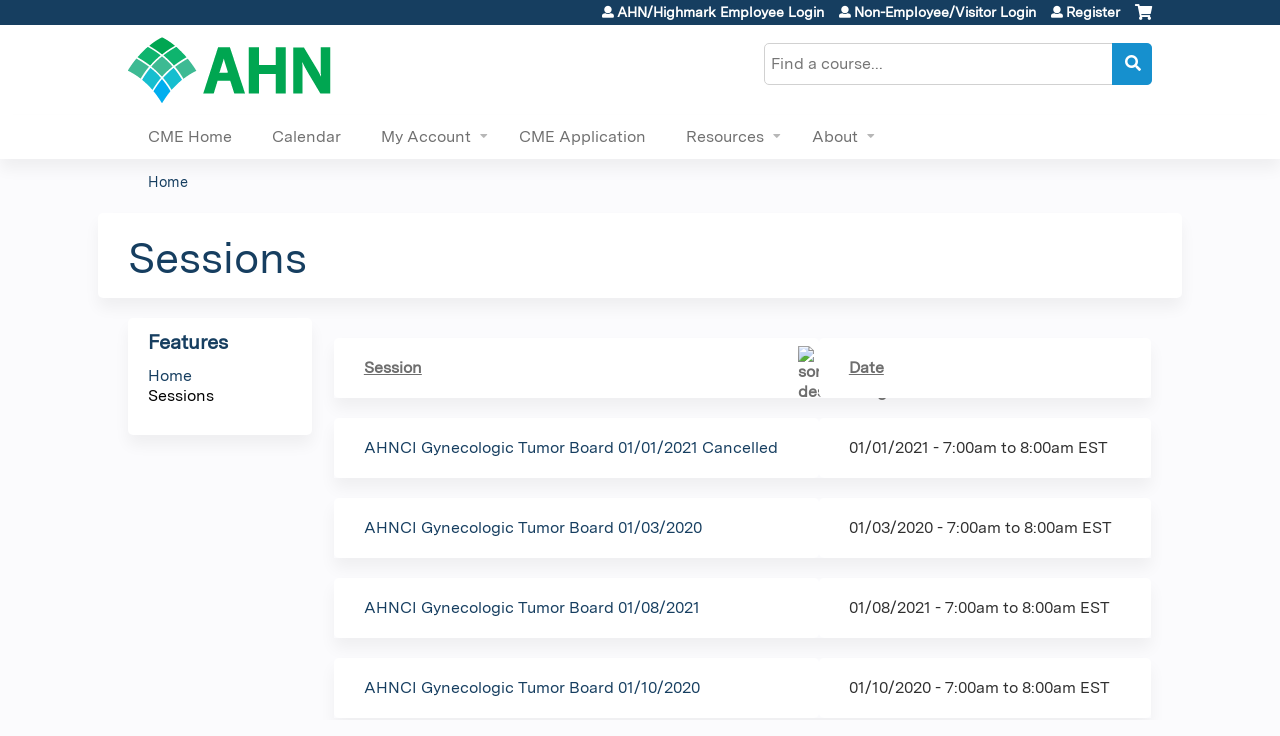

--- FILE ---
content_type: text/html; charset=utf-8
request_url: https://cme.ahn.org/gynecologic-tumor-board/series-events?order=title&sort=asc
body_size: 8823
content:
<!DOCTYPE html>
<!--[if IEMobile 7]><html class="iem7"  lang="en" dir="ltr"><![endif]-->
<!--[if lte IE 6]><html class="lt-ie10 lt-ie9 lt-ie8 lt-ie7"  lang="en" dir="ltr"><![endif]-->
<!--[if (IE 7)&(!IEMobile)]><html class="lt-ie10 lt-ie9 lt-ie8"  lang="en" dir="ltr"><![endif]-->
<!--[if IE 8]><html class="lt-ie10 lt-ie9"  lang="en" dir="ltr"><![endif]-->
<!--[if IE 9]><html class="lt-ie10"  lang="en" dir="ltr"><![endif]-->
<!--[if (gte IE 10)|(gt IEMobile 7)]><!--><html  lang="en" dir="ltr" prefix="content: http://purl.org/rss/1.0/modules/content/ dc: http://purl.org/dc/terms/ foaf: http://xmlns.com/foaf/0.1/ og: http://ogp.me/ns# rdfs: http://www.w3.org/2000/01/rdf-schema# sioc: http://rdfs.org/sioc/ns# sioct: http://rdfs.org/sioc/types# skos: http://www.w3.org/2004/02/skos/core# xsd: http://www.w3.org/2001/XMLSchema#"><!--<![endif]-->

<head>
  <!--[if IE]><![endif]-->
<link rel="dns-prefetch" href="//netdna.bootstrapcdn.com" />
<link rel="preconnect" href="//netdna.bootstrapcdn.com" />
<link rel="dns-prefetch" href="//kit.fontawesome.com" />
<link rel="preconnect" href="//kit.fontawesome.com" />
<meta charset="utf-8" />
<link rel="shortcut icon" href="https://cme.ahn.org/sites/all/themes/ce_next/favicon.ico" type="" />
<meta name="generator" content="Drupal 7 (https://www.drupal.org)" />
<link rel="canonical" href="https://cme.ahn.org/gynecologic-tumor-board/series-events" />
<link rel="shortlink" href="https://cme.ahn.org/series-events" />
  <title>Sessions | Allegheny General Hospital</title>

      <meta name="MobileOptimized" content="width">
    <meta name="HandheldFriendly" content="true">
    <meta name="viewport" content="width=device-width">
  
  <link type="text/css" rel="stylesheet" href="/sites/default/files/advagg_css/css__YZMmyCjxADNsxWJVyzxskiYBiPsGboww8DDJoAv1iVA__PqGVjSeXe3e-YM4xspxCavDlyydtEB28TRpZPTEwV5I__1pBwz_HTxEW3FT9rwrRX2NnPvBj92sC6BKEvLor1Rmo.css" media="all" />
<link type="text/css" rel="stylesheet" href="/sites/default/files/advagg_css/css__Bqg1SDmp9CAe6XEIkqmrkRsGk0iHTZHCcB95hCAlYnY__pvxzJdEyVw_5TVP2BBc6RFQHZTlmfsgpKtyMTJgxw8o__1pBwz_HTxEW3FT9rwrRX2NnPvBj92sC6BKEvLor1Rmo.css" media="screen" />
<link type="text/css" rel="stylesheet" href="/sites/default/files/advagg_css/css__UnCTeNsBteGDYvmLB2IoQmfyf2-hXrLG7Y7Rv64gV3c__JaAozOAy6s4O9uXP2RezJKLQuv6aCYjKAz8zYQ2QWOI__1pBwz_HTxEW3FT9rwrRX2NnPvBj92sC6BKEvLor1Rmo.css" media="all" />
<link type="text/css" rel="stylesheet" href="/sites/default/files/advagg_css/css__DJVWsB9CJVs_1IGdy-_cGuq4r6SVVaWbEnbS1U2p6y4__7g40UeM74r8hkrzDC6Hbb7RReIGNu-Jsb5XAbAPKIeA__1pBwz_HTxEW3FT9rwrRX2NnPvBj92sC6BKEvLor1Rmo.css" media="all" />
<link type="text/css" rel="stylesheet" href="//netdna.bootstrapcdn.com/font-awesome/4.0.3/css/font-awesome.min.css" media="all" />
<link type="text/css" rel="stylesheet" href="/sites/default/files/advagg_css/css__iyYZvbj-ODiMNMCv4CZzH21SfqnWH-hSSB3DPRnAfgU__9yLkFnOhRBJ8ghGTvtQ6Zhh4PyWv-u4PPOav-IOL-kM__1pBwz_HTxEW3FT9rwrRX2NnPvBj92sC6BKEvLor1Rmo.css" media="all" />
<link type="text/css" rel="stylesheet" href="/sites/default/files/advagg_css/css__VaP3bA1MegdWoeITjcugTUgnC3lB21zLsyqvzTGFEfg__vdFaDpU-CRaZm2rxNNfVQSu2pGrB0GDIuMtqSkYbNJc__1pBwz_HTxEW3FT9rwrRX2NnPvBj92sC6BKEvLor1Rmo.css" media="all" />
<link type="text/css" rel="stylesheet" href="/sites/default/files/advagg_css/css__DuLYUylDjxGy0e76t2itFhgUj9R9AeaiB5rFoM5Rc8c__uy-eSde8xPYWIYAFlTtXTOLavp_MT9JuX45TfVkSJyg__1pBwz_HTxEW3FT9rwrRX2NnPvBj92sC6BKEvLor1Rmo.css" media="print" />
<link type="text/css" rel="stylesheet" href="/sites/default/files/cpn/global.css?t97fyx" media="all" />
  <script src="/sites/default/files/advagg_js/js__AK-CL86gnIqwE9tzw-7GchyFRsasNF--XZ-i8xZPTig__rQaVI3heYo2BXUV133Ia4mgKj3R-xkDs52mhHfLT3rY__1pBwz_HTxEW3FT9rwrRX2NnPvBj92sC6BKEvLor1Rmo.js"></script>
<script>jQuery.migrateMute=true;jQuery.migrateTrace=false;</script>
<script src="/sites/default/files/advagg_js/js__-kvGcXFGWOaU7VpBvvU02ZjXrh74aVMBI8zWEAJByXE__7UycUSDIuB6lhk7Uq-4cbRUz0B4-w8Ee93Q1v03yjyQ__1pBwz_HTxEW3FT9rwrRX2NnPvBj92sC6BKEvLor1Rmo.js"></script>
<script src="/sites/default/files/advagg_js/js__GfRzbIO6VJ5UvXInirwKNGhuiSBoV7Q2-BarnwSB6xg__rFvI742fTngLQYYa0A-5OQY31VP84KnhbZvhJwCXE5w__1pBwz_HTxEW3FT9rwrRX2NnPvBj92sC6BKEvLor1Rmo.js"></script>
<script src="/sites/default/files/advagg_js/js___IOQj-Wx55GK140vLV8SnfJEZP900Q3r-omuG_T0fGU__QQ4oaFsINwZgtr53f12g-sxsfVlTg6ryP4Vffo9BIw4__1pBwz_HTxEW3FT9rwrRX2NnPvBj92sC6BKEvLor1Rmo.js"></script>
<script src="/sites/default/files/advagg_js/js__8i7rCzvPIv7WrSMFQ0afOOmIzZrhKHBA1dy2Oi6GeAY__GaPPpcJRKTiDh9RY5zH_jLMt5N7fyZ3wUAFIxIRsLm0__1pBwz_HTxEW3FT9rwrRX2NnPvBj92sC6BKEvLor1Rmo.js"></script>
<script src="https://kit.fontawesome.com/a38c5c05f8.js"></script>
<script src="/sites/default/files/advagg_js/js__bioOAIAtGKh54p1E5luQ96V2m6brdUxkvHA9TeksM00__u3DxI-y_lXuvF2tqhtdqHcrGw3t7pQfFlgxrVV02cXw__1pBwz_HTxEW3FT9rwrRX2NnPvBj92sC6BKEvLor1Rmo.js"></script>
<script src="/sites/default/files/advagg_js/js__Hb4P6zBByLaIBZA0hfMrut0a2b-f-vAlXzMXjYdGQPQ__JUwkRQTcSkg_MiZ0I9sxHxpLfPlxAgrvizBOIyOJwxQ__1pBwz_HTxEW3FT9rwrRX2NnPvBj92sC6BKEvLor1Rmo.js"></script>
<script>jQuery.extend(Drupal.settings,{"basePath":"\/","pathPrefix":"","setHasJsCookie":0,"ajaxPageState":{"theme":"ce_next","theme_token":"xYVA1AYwo3PjVw6zIxniSFEe9Sdz4ZSMNQrHOBNK-bk","css":{"modules\/system\/system.base.css":1,"modules\/system\/system.menus.css":1,"modules\/system\/system.messages.css":1,"modules\/system\/system.theme.css":1,"sites\/all\/modules\/contrib\/tipsy\/stylesheets\/tipsy.css":1,"modules\/book\/book.css":1,"sites\/all\/modules\/contrib\/calendar\/css\/calendar_multiday.css":1,"sites\/all\/modules\/custom\/calendar_plus\/css\/calendar_plus.css":1,"modules\/comment\/comment.css":1,"sites\/all\/modules\/contrib\/date\/date_repeat_field\/date_repeat_field.css":1,"sites\/all\/modules\/features\/ethosce_admin\/ethosce-admin.css":1,"sites\/all\/modules\/features\/ethosce_bi\/ethosce_bi.css":1,"sites\/all\/modules\/features\/ethosce_faculty_management\/ethosce_faculty_management.css":1,"sites\/all\/modules\/features\/ethosce_warpwire\/ethosce_warpwire.css":1,"modules\/field\/theme\/field.css":1,"modules\/node\/node.css":1,"modules\/poll\/poll.css":1,"sites\/all\/modules\/contrib\/quiz\/quiz.css":1,"sites\/all\/modules\/contrib\/relation_add\/relation_add.css":1,"sites\/all\/modules\/contrib\/relation_add\/modules\/relation_add_block\/relation_add_block.css":1,"modules\/search\/search.css":1,"sites\/all\/modules\/contrib\/ubercart\/uc_order\/uc_order.css":1,"sites\/all\/modules\/contrib\/ubercart\/uc_product\/uc_product.css":1,"sites\/all\/modules\/contrib\/ubercart\/uc_store\/uc_store.css":1,"modules\/user\/user.css":1,"sites\/all\/modules\/contrib\/workflow\/workflow_admin_ui\/workflow_admin_ui.css":1,"sites\/all\/modules\/contrib\/views\/css\/views.css":1,"sites\/all\/modules\/contrib\/media\/modules\/media_wysiwyg\/css\/media_wysiwyg.base.css":1,"sites\/all\/modules\/contrib\/ctools\/css\/ctools.css":1,"\/\/netdna.bootstrapcdn.com\/font-awesome\/4.0.3\/css\/font-awesome.min.css":1,"sites\/all\/modules\/contrib\/panels\/css\/panels.css":1,"sites\/all\/modules\/contrib\/pdm\/pdm.css":1,"sites\/all\/modules\/contrib\/views_tooltip\/views_tooltip.css":1,"sites\/all\/libraries\/footable\/footable.standalone.min.css":1,"sites\/all\/modules\/contrib\/footable\/css\/footable_standalone.css":1,"sites\/all\/modules\/contrib\/navbar_extras\/modules\/navbar_shiny\/css\/navbar_shiny.css":1,"sites\/all\/libraries\/mmenu\/main\/src\/css\/jquery.mmenu.all.css":1,"sites\/all\/libraries\/mmenu\/icomoon\/icomoon.css":1,"sites\/all\/modules\/contrib\/mmenu\/themes\/mm-basic\/styles\/mm-basic.css":1,"sites\/all\/themes\/ethosce_base\/system.menus.css":1,"sites\/all\/themes\/ethosce_base\/css\/normalize.css":1,"sites\/all\/themes\/ethosce_base\/css\/wireframes.css":1,"sites\/all\/themes\/ethosce_base\/css\/layouts\/responsive-sidebars.css":1,"sites\/all\/themes\/ethosce_base\/css\/page-backgrounds.css":1,"sites\/all\/themes\/ethosce_base\/css\/tabs.css":1,"sites\/all\/themes\/ethosce_base\/css\/pages.css":1,"sites\/all\/themes\/ethosce_base\/css\/blocks.css":1,"sites\/all\/themes\/ethosce_base\/css\/navigation.css":1,"sites\/all\/themes\/ethosce_base\/css\/views-styles.css":1,"sites\/all\/themes\/ethosce_base\/css\/nodes.css":1,"sites\/all\/themes\/ethosce_base\/css\/comments.css":1,"sites\/all\/themes\/ethosce_base\/css\/forms.css":1,"sites\/all\/themes\/ethosce_base\/css\/fields.css":1,"sites\/all\/themes\/ethosce_base\/css\/print.css":1,"sites\/all\/themes\/ce\/css\/ce.css":1,"sites\/all\/themes\/ce\/css\/ce-media-queries.css":1,"sites\/all\/themes\/ce_next\/css\/main.css":1,"sites\/all\/themes\/ce_next\/css\/colors.css":1,"sites\/all\/themes\/ce_next\/css\/media-queries.css":1,"sites\/all\/themes\/ce\/css\/ce-print.css":1,"cpn_global":1},"js":{"sites\/all\/modules\/contrib\/jquery_update\/replace\/jquery\/1.12\/jquery.min.js":1,"sites\/all\/modules\/contrib\/jquery_update\/replace\/jquery-migrate\/1\/jquery-migrate.min.js":1,"misc\/jquery-extend-3.4.0.js":1,"misc\/jquery-html-prefilter-3.5.0-backport.js":1,"misc\/jquery.once.js":1,"misc\/drupal.js":1,"sites\/all\/modules\/contrib\/tipsy\/javascripts\/jquery.tipsy.js":1,"sites\/all\/modules\/contrib\/tipsy\/javascripts\/tipsy.js":1,"sites\/all\/modules\/contrib\/jquery_update\/replace\/ui\/external\/jquery.cookie.js":1,"misc\/form-single-submit.js":1,"sites\/all\/modules\/custom\/calendar_plus\/js\/jquery.equalheights.js":1,"sites\/all\/modules\/features\/ethosce_admin\/ethosce-admin.js":1,"sites\/all\/modules\/features\/ethosce_bi\/ethosce_bi.js":1,"sites\/all\/modules\/features\/ethosce_faculty_management\/ethosce_faculty_management.js":1,"sites\/all\/modules\/features\/ethosce_site\/ethosce_site.js":1,"sites\/all\/modules\/features\/ethosce_slideshow\/js\/ethosce_slideshow.js":1,"sites\/all\/modules\/custom\/upload_progress\/js\/upload_progress.js":1,"sites\/all\/modules\/contrib\/pdm\/pdm.js":1,"sites\/all\/modules\/features\/ethosce_courses\/js\/vertical_steps.js":1,"sites\/all\/libraries\/footable\/footable.min.js":1,"sites\/all\/modules\/contrib\/footable\/footable.js":1,"https:\/\/kit.fontawesome.com\/a38c5c05f8.js":1,"sites\/all\/modules\/contrib\/mmenu\/js\/mmenu.js":1,"sites\/all\/libraries\/mmenu\/hammer\/hammer.js":1,"sites\/all\/libraries\/mmenu\/jquery.hammer\/jquery.hammer.js":1,"sites\/all\/libraries\/mmenu\/main\/src\/js\/jquery.mmenu.min.all.js":1,"sites\/all\/themes\/ce\/js\/ce.js":1}},"uid":0,"warpwire":{"warpwire_url":"https:\/\/578c69fd7706.warpwire.com\/","warpwire_module_path":"sites\/all\/modules\/custom\/warpwire","warpwire_share_default":1,"warpwire_title_default":1,"warpwire_autoplay_default":0,"warpwire_cc_load_policy_default":0,"warpwire_secure_portal_default":1},"tipsy":{"custom_selectors":[{"selector":".tipsy","options":{"fade":1,"gravity":"w","delayIn":0,"delayOut":0,"trigger":"hover","opacity":"0.8","offset":0,"html":0,"tooltip_content":{"source":"attribute","selector":"title"}}},{"selector":".views-tooltip","options":{"fade":1,"gravity":"autoNS","delayIn":0,"delayOut":0,"trigger":"hover","opacity":"0.8","offset":0,"html":1,"tooltip_content":{"source":"attribute","selector":"tooltip-content"}}}]},"footable":{"footable":{"expandAll":false,"expandFirst":false,"showHeader":true,"toggleColumn":"first","breakpoints":{"xs":480,"sm":680,"md":992,"lg":1200}}},"better_exposed_filters":{"views":{"group_event_series":{"displays":{"page_1":{"filters":[]}}}}},"mmenu":{"mmenu_left":{"enabled":"1","title":"Left menu","name":"mmenu_left","blocks":[{"module_delta":"ethosce_search|ethosce_search","menu_parameters":{"min_depth":"1"},"title":"\u003Cnone\u003E","collapsed":"0","wrap":"1","module":"ethosce_search","delta":"ethosce_search"},{"module_delta":"system|main-menu","menu_parameters":{"min_depth":"1"},"title":"\u003Cnone\u003E","collapsed":"0","wrap":"1","module":"system","delta":"main-menu"},{"module_delta":"local_tasks_blocks|menu_local_tasks","menu_parameters":{"min_depth":"1"},"title":"\u003Cnone\u003E","collapsed":"0","wrap":"1","module":"local_tasks_blocks","delta":"menu_local_tasks"}],"options":{"classes":"mm-basic","effects":[],"slidingSubmenus":true,"clickOpen":{"open":true,"selector":"#ethosce-mmenu-toggle"},"counters":{"add":true,"update":true},"dragOpen":{"open":true,"pageNode":"body","threshold":100,"maxStartPos":50},"footer":{"add":false,"content":"","title":"Copyright \u00a92017","update":true},"header":{"add":false,"content":"","title":"Site-Install","update":true},"labels":{"collapse":false},"offCanvas":{"enabled":true,"modal":false,"moveBackground":true,"position":"left","zposition":"front"},"searchfield":{"add":false,"addTo":"menu","search":false,"placeholder":"Search","noResults":"No results found.","showLinksOnly":true}},"configurations":{"clone":false,"preventTabbing":false,"panelNodetype":"div, ul, ol","transitionDuration":400,"classNames":{"label":"Label","panel":"Panel","selected":"Selected","buttonbars":{"buttonbar":"anchors"},"counters":{"counter":"Counter"},"fixedElements":{"fixedTop":"FixedTop","fixedBottom":"FixedBottom"},"footer":{"panelFooter":"Footer"},"header":{"panelHeader":"Header","panelNext":"Next","panelPrev":"Prev"},"labels":{"collapsed":"Collapsed"},"toggles":{"toggle":"Toggle","check":"Check"}},"dragOpen":{"width":{"perc":0.8,"min":140,"max":440},"height":{"perc":0.8,"min":140,"max":880}},"offCanvas":{"menuInjectMethod":"prepend","menuWrapperSelector":"body","pageNodetype":"div","pageSelector":"body \u003E div"}},"custom":[],"position":"left"}},"currentPath":"series-events","currentPathIsAdmin":false,"urlIsAjaxTrusted":{"\/search":true},"ogContext":{"groupType":"node","gid":"316"}});</script>
      <!--[if lt IE 9]>
    <script src="/sites/all/themes/zen/js/html5-respond.js"></script>
    <![endif]-->
  </head>
<body class="html not-front not-logged-in one-sidebar sidebar-first page-series-events og-context og-context-node og-context-node-316 section-series-events page-views title-length-small title-length-8 not-homepage  no-tabs no-course-sidebar no-search-sidebar no-uc-cart not-admin-theme user-non-sso" >
  <div id="wrapper">
    <div id="page-wrapper">
              <p id="skip-link">
          <a href="#main-content" class="element-invisible element-focusable">Jump to content</a>
        </p>
                  
<div id="header-wrapper">
  <header id="header">
    <div id="header-inner" class="clearfix">
              <a href="/" title="Home" rel="home" id="logo"><img src="https://cme.ahn.org/sites/default/files/AHN%20Logo%20RGB_0.png" alt="Home" /></a>
      
              <div id="name-and-slogan">
                      <h1 id="site-name">
              <a href="/" title="Home" rel="home"><span>Allegheny General Hospital</span></a>
            </h1>
          
                  </div><!-- /#name-and-slogan -->
            <div id="header-right">
          <div class="header__region region region-header">
    <div id="ethosce-user-links-wrapper" class="clearfix">
  <div id="ethosce-mmenu-toggle">Open menu</div>  <div id="uc-cart-link"><a href="/gynecologic-tumor-board/user/login?destination=series-events%3Forder%3Dtitle%26sort%3Dasc" class="no-items" data-count="0"><span>Cart</span></a></div>  <div id="block-system-user-menu" class="block block-system block-menu first odd" role="navigation">
    <div class="content">
      <ul class="menu"><li class="menu__item is-leaf first leaf"><a href="/gynecologic-tumor-board/saml_login?destination=/series-events" title="" class="menu__link">AHN/Highmark Employee Login</a></li>
<li class="menu__item is-leaf leaf"><a href="/gynecologic-tumor-board/user/visitor-login" title="" class="menu__link">Non-Employee/Visitor Login</a></li>
<li class="menu__item is-leaf last leaf"><a href="/gynecologic-tumor-board/user/login?destination=series-events%3Forder%3Dtitle%26sort%3Dasc" title="" class="menu__link">Register</a></li>
</ul>    </div>
  </div>
  </div>
<div id="block-ethosce-search-ethosce-search" class="block block-ethosce-search even">

    
  <div class="content">
    <form action="/search" method="post" id="ethosce-search-form" accept-charset="UTF-8"><div><div class="container-inline form-wrapper" id="edit-ethosce-search"><div class="form-item form-type-textfield form-item-text">
  <div class="field-label"><label  class="element-invisible" for="edit-text">Search</label> </div>
 <input placeholder="Find a course..." type="text" id="edit-text" name="text" value="" size="20" maxlength="128" class="form-text" />
</div>
<input type="submit" id="edit-submit" name="op" value="Search" class="form-submit" /></div><input type="hidden" name="form_build_id" value="form-VY8NIECUK3lJny6xnENb3UgH3cDYQznLsj9kz6a4IS8" />
<input type="hidden" name="form_id" value="ethosce_search_form" />
</div></form>  </div>
</div>
<div id="block-service-links-service-links-not-node" class="block block-service-links last odd">

    <h3 class="block__title block-title">Bookmark/Search this post</h3>
  
  <div class="content">
    <div class="service-links"><div class="item-list"><ul><li class="first"><a href="https://www.facebook.com/sharer.php?u=https%3A//cme.ahn.org/gynecologic-tumor-board/series-events&amp;t=Sessions" title="Share on Facebook" class="service-links-facebook" rel="nofollow" target="_blank"><img typeof="foaf:Image" src="https://cme.ahn.org/sites/all/themes/ce/css/images/facebook.png" alt="Facebook logo" /> Facebook</a></li>
<li><a href="https://x.com/intent/post?url=https%3A//cme.ahn.org/gynecologic-tumor-board/series-events&amp;text=Sessions" title="Share this on X" class="service-links-twitter" rel="nofollow" target="_blank"><img typeof="foaf:Image" src="https://cme.ahn.org/sites/all/themes/ce/css/images/twitter.png" alt="X logo" /> X</a></li>
<li><a href="https://www.linkedin.com/shareArticle?mini=true&amp;url=https%3A//cme.ahn.org/gynecologic-tumor-board/series-events&amp;title=Sessions&amp;summary=&amp;source=Allegheny%20General%20Hospital" title="Publish this post to LinkedIn" class="service-links-linkedin" rel="nofollow" target="_blank"><img typeof="foaf:Image" src="https://cme.ahn.org/sites/all/themes/ce/css/images/linkedin.png" alt="LinkedIn logo" /> LinkedIn</a></li>
<li class="last"><a href="https://cme.ahn.org/gynecologic-tumor-board/forward?path=series-events" title="Send to a friend" class="service-links-forward" rel="nofollow" target="_blank"><img typeof="foaf:Image" src="https://cme.ahn.org/sites/all/themes/ce/css/images/forward.png" alt="Forward logo" /> Forward</a></li>
</ul></div></div>  </div>
</div>
  </div>
      </div>
    </div><!--/#header-inner-->
  </header>

  <div id="navigation-outer">
    <div id="navigation">
      <div id="topnav-inner">
                  <nav id="main-menu">
            <ul class="menu"><li class="menu__item is-leaf first leaf"><a href="/" title="" class="menu__link">CME Home</a></li>
<li class="menu__item is-leaf leaf"><a href="/calendar" title="" class="menu__link">Calendar</a></li>
<li class="menu__item is-expanded expanded"><a href="/gynecologic-tumor-board/my" title="" class="menu__link">My Account</a><ul class="menu"><li class="menu__item is-leaf first leaf"><a href="/gynecologic-tumor-board/my/activities" title="" class="menu__link">My Transcript</a></li>
<li class="menu__item is-leaf leaf"><a href="/gynecologic-tumor-board/my/activities/pending" title="" class="menu__link">My Courses</a></li>
<li class="menu__item is-leaf leaf"><a href="/gynecologic-tumor-board/my/edit/profile" class="menu__link">Edit profile</a></li>
<li class="menu__item is-leaf last leaf"><a href="/gynecologic-tumor-board/user/password" title="" class="menu__link">Visitor Password Reset</a></li>
</ul></li>
<li class="menu__item is-leaf leaf"><a href="https://cme.ahn.org/admin/structure/entity-type/course_application/course_application/add?destination=admin/structure/entity-type/course_application/course_application" title="" class="menu__link">CME Application</a></li>
<li class="menu__item is-expanded expanded"><a href="https://cme.ahn.org/resources" title="" class="menu__link">Resources</a><ul class="menu"><li class="menu__item is-leaf first leaf"><a href="https://cme.ahn.org/content/program-planning-procedures-and-timeline" title="" class="menu__link">Program Planning Procedures &amp; Timeline</a></li>
<li class="menu__item is-leaf leaf"><a href="https://cme.ahn.org/content/apa-application-0" title="" class="menu__link">APA Application</a></li>
<li class="menu__item is-leaf leaf"><a href="https://cme.ahn.org/content/rss-coordinator-resources#overlay-context=" title="" class="menu__link">RSS Coordinator Resources </a></li>
<li class="menu__item is-leaf leaf"><a href="/gynecologic-tumor-board/resources/accreditation" class="menu__link">Accreditation</a></li>
<li class="menu__item is-collapsed last collapsed"><a href="https://cme.ahn.org/resources/frequently-asked-questions" title="" class="menu__link">FAQ</a></li>
</ul></li>
<li class="menu__item is-expanded last expanded"><a href="https://cme.ahn.org/content/about" title="" class="menu__link">About</a><ul class="menu"><li class="menu__item is-leaf first leaf"><a href="https://cme.ahn.org/content/cme-learning-platform-instructions-0" title="" class="menu__link">CME Platform Instructions</a></li>
<li class="menu__item is-leaf leaf"><a href="/gynecologic-tumor-board/resources/cme-staff" class="menu__link">CME Staff</a></li>
<li class="menu__item is-leaf last leaf"><a href="/gynecologic-tumor-board/resources/contact-us" title="" class="menu__link">Contact us</a></li>
</ul></li>
</ul>          </nav>
        
      </div><!--/#topnav-inner-->
    </div><!-- /#navigation -->

          <div id="crumbs">
        <div id="crumbs-inner" class="clearfix">
          <div id="breadcrumb-container">
            <h2 class="element-invisible">You are here</h2><div class="breadcrumb"><a href="/">Home</a></div>          </div>
        </div>
      </div>
      </div><!-- /#navigation-outer -->


      <div id="title-container">
      <div id="title-container-inner" class="clearfix">
                                  <h1 class="title" id="page-title">Sessions</h1>
                      </div>
    </div>
  
</div><!--/#header-wrapper-->

<div id="page">
  <div id="main-wrapper">
    <div id="main">
      
            <div id="content" class="column" role="main">
                        <a id="main-content"></a>
                <div id="content-area">
                                        


<div class="view view-group-event-series view-id-group_event_series view-display-id-page_1 view-dom-id-99d03913ad2ad8c5ee3d790594db4361">
        
  
  
      <div class="view-content">
      <table class="views-table cols-2 footable fooicon-expanded-minus fooicon-collapsed-plus"  id="footable">
        <thead>
    <tr>
              <th  data-type="html" data-breakpoints=""class="views-field views-field-title active" >
          <a href="/gynecologic-tumor-board/series-events?order=title&amp;sort=desc" title="sort by Session" class="active">Session<img typeof="foaf:Image" src="https://cme.ahn.org/misc/arrow-desc.png" width="13" height="13" alt="sort descending" title="sort descending" /></a>        </th>
              <th  data-type="html" data-breakpoints="xs phone"class="views-field views-field-field-course-event-date" >
          <a href="/gynecologic-tumor-board/series-events?order=field_course_event_date&amp;sort=asc" title="sort by Date" class="active">Date</a>        </th>
          </tr>
    </thead>
    <tbody>
      <tr class="odd views-row-first">
              <td class="views-field views-field-title active" >
          <a href="/gynecologic-tumor-board/content/ahnci-gynecologic-tumor-board-12182020-0">AHNCI Gynecologic Tumor Board 01/01/2021 Cancelled</a>        </td>
              <td class="views-field views-field-field-course-event-date" >
          <span class="date-display-single">01/01/2021 - <span class="date-display-range"><span class="date-display-start" property="dc:date" datatype="xsd:dateTime" content="2021-01-01T07:00:00-05:00">7:00am</span> to <span class="date-display-end" property="dc:date" datatype="xsd:dateTime" content="2021-01-01T08:00:00-05:00">8:00am</span></span> EST</span>        </td>
          </tr>
      <tr class="even">
              <td class="views-field views-field-title active" >
          <a href="/gynecologic-tumor-board/content/ahnci-gynecologic-tumor-board-01032020">AHNCI Gynecologic Tumor Board 01/03/2020</a>        </td>
              <td class="views-field views-field-field-course-event-date" >
          <span class="date-display-single">01/03/2020 - <span class="date-display-range"><span class="date-display-start" property="dc:date" datatype="xsd:dateTime" content="2020-01-03T07:00:00-05:00">7:00am</span> to <span class="date-display-end" property="dc:date" datatype="xsd:dateTime" content="2020-01-03T08:00:00-05:00">8:00am</span></span> EST</span>        </td>
          </tr>
      <tr class="odd">
              <td class="views-field views-field-title active" >
          <a href="/gynecologic-tumor-board/content/ahnci-gynecologic-tumor-board-12182020-1">AHNCI Gynecologic Tumor Board 01/08/2021</a>        </td>
              <td class="views-field views-field-field-course-event-date" >
          <span class="date-display-single">01/08/2021 - <span class="date-display-range"><span class="date-display-start" property="dc:date" datatype="xsd:dateTime" content="2021-01-08T07:00:00-05:00">7:00am</span> to <span class="date-display-end" property="dc:date" datatype="xsd:dateTime" content="2021-01-08T08:00:00-05:00">8:00am</span></span> EST</span>        </td>
          </tr>
      <tr class="even">
              <td class="views-field views-field-title active" >
          <a href="/gynecologic-tumor-board/content/gynecologic-tumor-board-20">AHNCI Gynecologic Tumor Board 01/10/2020</a>        </td>
              <td class="views-field views-field-field-course-event-date" >
          <span class="date-display-single">01/10/2020 - <span class="date-display-range"><span class="date-display-start" property="dc:date" datatype="xsd:dateTime" content="2020-01-10T07:00:00-05:00">7:00am</span> to <span class="date-display-end" property="dc:date" datatype="xsd:dateTime" content="2020-01-10T08:00:00-05:00">8:00am</span></span> EST</span>        </td>
          </tr>
      <tr class="odd">
              <td class="views-field views-field-title active" >
          <a href="/gynecologic-tumor-board/content/ahnci-gynecologic-tumor-board-12182020-2">AHNCI Gynecologic Tumor Board 01/15/2021</a>        </td>
              <td class="views-field views-field-field-course-event-date" >
          <span class="date-display-single">01/15/2021 - <span class="date-display-range"><span class="date-display-start" property="dc:date" datatype="xsd:dateTime" content="2021-01-15T07:00:00-05:00">7:00am</span> to <span class="date-display-end" property="dc:date" datatype="xsd:dateTime" content="2021-01-15T08:00:00-05:00">8:00am</span></span> EST</span>        </td>
          </tr>
      <tr class="even">
              <td class="views-field views-field-title active" >
          <a href="/gynecologic-tumor-board/content/gynecologic-tumor-board-22">AHNCI Gynecologic Tumor Board 01/17/2020</a>        </td>
              <td class="views-field views-field-field-course-event-date" >
          <span class="date-display-single">01/17/2020 - <span class="date-display-range"><span class="date-display-start" property="dc:date" datatype="xsd:dateTime" content="2020-01-17T07:00:00-05:00">7:00am</span> to <span class="date-display-end" property="dc:date" datatype="xsd:dateTime" content="2020-01-17T08:00:00-05:00">8:00am</span></span> EST</span>        </td>
          </tr>
      <tr class="odd">
              <td class="views-field views-field-title active" >
          <a href="/gynecologic-tumor-board/content/ahnci-gynecologic-tumor-board-12182020-3">AHNCI Gynecologic Tumor Board 01/22/2021</a>        </td>
              <td class="views-field views-field-field-course-event-date" >
          <span class="date-display-single">01/22/2021 - <span class="date-display-range"><span class="date-display-start" property="dc:date" datatype="xsd:dateTime" content="2021-01-22T07:00:00-05:00">7:00am</span> to <span class="date-display-end" property="dc:date" datatype="xsd:dateTime" content="2021-01-22T08:00:00-05:00">8:00am</span></span> EST</span>        </td>
          </tr>
      <tr class="even">
              <td class="views-field views-field-title active" >
          <a href="/gynecologic-tumor-board/content/gynecologic-tumor-board-26">AHNCI Gynecologic Tumor Board 01/24/2020</a>        </td>
              <td class="views-field views-field-field-course-event-date" >
          <span class="date-display-single">01/24/2020 - <span class="date-display-range"><span class="date-display-start" property="dc:date" datatype="xsd:dateTime" content="2020-01-24T07:00:00-05:00">7:00am</span> to <span class="date-display-end" property="dc:date" datatype="xsd:dateTime" content="2020-01-24T08:00:00-05:00">8:00am</span></span> EST</span>        </td>
          </tr>
      <tr class="odd">
              <td class="views-field views-field-title active" >
          <a href="/gynecologic-tumor-board/content/ahnci-gynecologic-tumor-board-12182020-4">AHNCI Gynecologic Tumor Board 01/29/2021</a>        </td>
              <td class="views-field views-field-field-course-event-date" >
          <span class="date-display-single">01/29/2021 - <span class="date-display-range"><span class="date-display-start" property="dc:date" datatype="xsd:dateTime" content="2021-01-29T07:00:00-05:00">7:00am</span> to <span class="date-display-end" property="dc:date" datatype="xsd:dateTime" content="2021-01-29T08:00:00-05:00">8:00am</span></span> EST</span>        </td>
          </tr>
      <tr class="even views-row-last">
              <td class="views-field views-field-title active" >
          <a href="/gynecologic-tumor-board/content/ahnci-gynecologic-tumor-board-01312020">AHNCI Gynecologic Tumor Board 01/31/2020</a>        </td>
              <td class="views-field views-field-field-course-event-date" >
          <span class="date-display-single">01/31/2020 - <span class="date-display-range"><span class="date-display-start" property="dc:date" datatype="xsd:dateTime" content="2020-01-31T07:00:00-05:00">7:00am</span> to <span class="date-display-end" property="dc:date" datatype="xsd:dateTime" content="2020-01-31T08:00:00-05:00">8:00am</span></span> EST</span>        </td>
          </tr>
    </tbody>
</table>
    </div>
  
      <h2 class="element-invisible">Pages</h2><div class="item-list"><ul class="pager"><li class="pager-current first">1</li>
<li class="pager-item"><a title="Go to page 2" href="/gynecologic-tumor-board/series-events?order=title&amp;sort=asc&amp;page=1"><span>2</span></a></li>
<li class="pager-item"><a title="Go to page 3" href="/gynecologic-tumor-board/series-events?order=title&amp;sort=asc&amp;page=2"><span>3</span></a></li>
<li class="pager-item"><a title="Go to page 4" href="/gynecologic-tumor-board/series-events?order=title&amp;sort=asc&amp;page=3"><span>4</span></a></li>
<li class="pager-item"><a title="Go to page 5" href="/gynecologic-tumor-board/series-events?order=title&amp;sort=asc&amp;page=4"><span>5</span></a></li>
<li class="pager-item"><a title="Go to page 6" href="/gynecologic-tumor-board/series-events?order=title&amp;sort=asc&amp;page=5"><span>6</span></a></li>
<li class="pager-item"><a title="Go to page 7" href="/gynecologic-tumor-board/series-events?order=title&amp;sort=asc&amp;page=6"><span>7</span></a></li>
<li class="pager-item"><a title="Go to page 8" href="/gynecologic-tumor-board/series-events?order=title&amp;sort=asc&amp;page=7"><span>8</span></a></li>
<li class="pager-item"><a title="Go to page 9" href="/gynecologic-tumor-board/series-events?order=title&amp;sort=asc&amp;page=8"><span>9</span></a></li>
<li class="pager-ellipsis">…</li>
<li class="pager-next"><a title="Go to next page" href="/gynecologic-tumor-board/series-events?order=title&amp;sort=asc&amp;page=1"><span>next ›</span></a></li>
<li class="pager-last last"><a title="Go to last page" href="/gynecologic-tumor-board/series-events?order=title&amp;sort=asc&amp;page=17"><span>last »</span></a></li>
</ul></div>  
  
  
  
  
</div>                  </div>
              </div><!-- /#content -->

      
              <aside class="sidebars">
                      <section class="region region-sidebar-first column sidebar">
    <div id="block-menu-features" class="block block-menu first last odd" role="navigation">

    <h3 class="block__title block-title">Features</h3>
  
  <div class="content">
    <ul class="menu"><li class="menu__item is-leaf first leaf"><a href="/gynecologic-tumor-board" class="menu__link front">Home</a></li>
<li class="menu__item is-leaf is-active-trail last leaf active-trail"><a href="/gynecologic-tumor-board/series-events" class="menu__link is-active-trail series-events active-trail active">Sessions</a></li>
</ul>  </div>
</div>
  </section>
                  </aside><!-- /.sidebars -->
                </div><!-- /#main -->
  </div><!-- /#main-wrapper -->

</div><!-- /#page -->

<footer id="footer">
  <div id="footer-inner" class="clearfix">
    <style scoped="scoped" type="text/css">
<!--/* --><![CDATA[/* &gt;&lt;!--*/
.ahn-footer-container {
        display: flex;
        margin-bottom: 30px;
        margin-top: 10px;
        justify-content: space-between;
    }
    
    .ahn-footer-container div {
        flex: 1;
    }
    
    .ahn-footer-container h3 {
        font-size: 18px;
        color: #707070;
    }
    
    .ahn-footer-container ul li {
        line-height: 20px;
        margin: 10px 0px;
        font-size: 16px;
    }
    
    .ahn-footer-container a:link,
    .ahn-footer-container a:visited {
        text-decoration: none;
    }
    
    .ahn-footer-container a:hover,
    .ahn-footer-container a:active {
        text-decoration: underline;
    }
    
    .ahn-footer-copyright {
        display: flex;
        justify-content: center;
        padding: 20px;
        background: #00a651;
        color: #ffffff;
        text-align: center;
        margin-bottom: 20px;
    }
    
    @media (min-width:300px) {
        .ahn-footer-container {
            flex-direction: column;
        }
        .ahn-footer-container h3 {
            margin-top: 20px;
        }
        .ahn-footer-container div {
            padding: 0px 8px;
        }
    }
    
    @media (min-width:667px) {
        .ahn-footer-container {
            flex-direction: row;
        }
        .ahn-footer-container h3:first-of-type {
            margin-top: 0px;
        }
        .ahn-footer-container div:first-of-type {
            padding-left: 0px
        }
        .ahn-footer-container div:last-of-type {
            padding-right: 0px
        }
    }
    
    @media (min-width:1024px) {
        .ahn-footer-container div {
            padding: 0px 14px;
        }
    }

/*--&gt;&lt;!]]>*/
</style><div class="ahn-footer-container"><div><h3>INFORMATION</h3><ul><li><a href="https://doctors.ahn.org/" target="_blank">Find a Doctor</a></li><li><a href="https://www.ahn.org/patients-visitors-information" target="_blank">Patients &amp; Visitors</a></li><li><a href="https://www.ahn.org/specialties-services" target="_blank">Specialties &amp; Services</a></li><li><a href="https://www.ahn.org/appointments" target="_blank">Request an Appointment</a></li><li><a href="https://www.ahn.org/send-e-card" target="_blank">Send an E-Card</a></li><li><a href="https://www.ahn.org/events" target="_blank">Classes &amp; Events</a></li><li><a href="https://www.ahn.org/newsroom" target="_blank">News</a></li><li><a href="http://ahn.versaic.com/login" target="_blank">Request a Sponsorship</a></li><li><a href="https://www.ahn.org/welcome-kit" target="_blank">Welcome Kit</a></li></ul></div><div><h3>LOCATIONS</h3><ul><li><a href="https://www.ahn.org/locations/allegheny-general-hospital" target="_blank">Allegheny General Hospital</a></li><li><a href="https://www.ahn.org/locations/allegheny-valley-hospital" target="_blank">Allegheny Valley Hospital</a></li><li><a href="https://www.ahn.org/locations/canonsburg-hospital" target="_blank">Canonsburg Hospital</a></li><li><a href="https://www.ahn.org/locations/forbes-hospital" target="_blank">Forbes Hospital</a></li><li><a href="https://www.ahn.org/locations/hospitals/grove-city.html">Grove City</a></li><li><a href="https://www.ahn.org/locations/jefferson-hospital" target="_blank">Jefferson Hospital</a></li><li><a href="https://www.ahn.org/erie/saint-vincent-hospital" target="_blank">Saint Vincent Hospital</a></li><li><a href="https://www.ahn.org/locations/westfield-memorial-hospital" target="_blank">Westfield Memorial Hospital</a></li><li><a href="https://www.ahn.org/locations/west-penn-hospital" target="_blank">West Penn Hospital</a></li><li><a href="https://www.ahn.org/locations/hospitals/wexford.html">Wexford Hospital</a></li><li><a href="https://www.ahn.org/location-map?type[]=Outpatient+Care+Center" target="_blank">Outpatient Care Centers</a></li><li><a href="https://www.ahn.org/location-diagnostic-testing-center" target="_blank">Diagnostic Testing</a></li><li><a href="https://www.ahn.org/location-map?type[]=Primary+Care+Practice" target="_blank">Primary Care Offices</a></li><li><a href="https://www.ahn.org/locations/healthwellness-pavilion" target="_blank">Health + Wellness Pavilions</a></li></ul></div><div><h3>PRIVACY &amp; PATIENT RIGHTS</h3><ul><li><a href="https://www.ahn.org/notice-of-privacy-practices" target="_blank">Notice of Privacy Practices</a></li><li><a href="https://www.ahn.org/gdpr-statement" target="_blank">GDPR</a></li><li><a href="https://www.ahn.org/financial-assistance-ahn-bills" target="_blank">Care for the Uninsured</a></li><li><a href="https://www.ahn.org/non-discrimination-policy-language-assistance-services" target="_blank">Non-Discrimination Policy &amp; Language Assistance Services</a></li><li><a href="https://www.ahn.org/privacy-policy" target="_blank">Privacy Policy</a></li><li><a href="https://www.ahn.org/disclaimer" target="_blank">Disclaimer</a></li><li><a href="https://www.ahn.org/vendor-relations" target="_blank">Vendor Relations</a></li><li><a href="https://www.ahn.org/about/supplier-diversity.html">Supplier Diversity</a></li><li><a href="https://www.ahn.org/competitively-sensitive-information" target="_blank">Competitively Sensitive Information</a></li></ul><h3>GET INVOLVED</h3><ul><li><a href="https://www.ahn.org/volunteer-application" target="_blank">Volunteer</a></li><li><a href="https://www.supportahn.org" target="_blank">Make a Gift</a></li><li><a href="https://www.ahn.org/auxiliary" target="_blank">Auxiliary</a></li></ul></div><div><h3>ABOUT</h3><ul><li><a href="https://www.ahn.org/who-we-are" target="_blank">Who We Are</a></li><li><a href="https://www.ahn.org/mission-statement" target="_blank">Mission, Vision &amp; Values</a></li><li><a href="https://www.ahn.org/leadership" target="_blank">Our Leadership</a></li><li><a href="https://www.ahn.org/contact-allegheny-health-network" target="_blank">Contact Us</a></li><li><a href="https://www.ahn.org/caring-for-our-community" target="_blank">Caring for our Community</a></li><li><a href="https://www.ahn.org/community-health-needs-assessments" target="_blank">Community Health Needs Assessment</a></li><li><a href="https://www.ahn.org/code-business-conduct" target="_blank">Code of Business Conduct</a></li></ul><h3>WORK WITH US</h3><ul><li><a href="https://www.ahn.org/volunteer-application" target="_blank">Volunteer Services</a></li><li><a href="https://www.ahn.org/health-care-professionals" target="_blank">Health Care Professionals</a></li></ul></div></div><div class="ahn-footer-copyright"><div>Copyright © 2026 Allegheny Health Network. All rights reserved.</div></div>    <a id="ethosce-footer-callout" href="https://www.ethosce.com">Powered by the EthosCE Learning Management System, a continuing education LMS.</a>
  </div>
</footer>



    </div>
      <div class="region region-page-bottom">
    
<nav id="mmenu_left" class="mmenu-nav clearfix">
  <ul>
                                    <li class="mmenu-block-wrap"><span><div id="block-ethosce-search-ethosce-search--2" class="block block-ethosce-search first odd">

    
  <div class="content">
    <form action="/search" method="post" id="ethosce-search-form--3" accept-charset="UTF-8"><div><div class="container-inline form-wrapper" id="edit-ethosce-search--3"><div class="form-item form-type-textfield form-item-text">
  <div class="field-label"><label  class="element-invisible" for="edit-text--3">Search</label> </div>
 <input placeholder="Find a course..." type="text" id="edit-text--3" name="text" value="" size="20" maxlength="128" class="form-text" />
</div>
<input type="submit" id="edit-submit--3" name="op" value="Search" class="form-submit" /></div><input type="hidden" name="form_build_id" value="form-qVZUVBqe1sGbUkByXfYyVvQLgMeHyUDtApCXm15Lin8" />
<input type="hidden" name="form_id" value="ethosce_search_form" />
</div></form>  </div>
</div>
</span></li>
                                                  <li class="mmenu-block-wrap"><span><ul class="mmenu-mm-list-level-1"><li class="mmenu-mm-list-mlid-1942 mmenu-mm-list-path-front"><a href="/" class="mmenu-mm-list "><i class="icon-home"></i><span class="mmenu-block-title">CME Home</span></a></li><li class="mmenu-mm-list-mlid-1107 mmenu-mm-list-path-calendar"><a href="/calendar" class="mmenu-mm-list "><i class="icon-list2"></i><span class="mmenu-block-title">Calendar</span></a></li><li class="mmenu-mm-list-mlid-1108 mmenu-mm-list-path-my"><a href="/gynecologic-tumor-board/my" class="mmenu-mm-list "><i class="icon-list2"></i><span class="mmenu-block-title">My Account</span></a><ul class="mmenu-mm-list-level-2"><li class="mmenu-mm-list-mlid-1109 mmenu-mm-list-path-my-activities"><a href="/gynecologic-tumor-board/my/activities" class="mmenu-mm-list "><i class="icon-list2"></i><span class="mmenu-block-title">My Transcript</span></a></li><li class="mmenu-mm-list-mlid-1110 mmenu-mm-list-path-my-activities-pending"><a href="/gynecologic-tumor-board/my/activities/pending" class="mmenu-mm-list "><i class="icon-list2"></i><span class="mmenu-block-title">My Courses</span></a></li><li class="mmenu-mm-list-mlid-1111 mmenu-mm-list-path-my-edit-profile"><a href="/gynecologic-tumor-board/my/edit/profile" class="mmenu-mm-list "><i class="icon-list2"></i><span class="mmenu-block-title">Edit profile</span></a></li><li class="mmenu-mm-list-mlid-6275 mmenu-mm-list-path-user-password"><a href="/gynecologic-tumor-board/user/password" class="mmenu-mm-list "><i class="icon-list2"></i><span class="mmenu-block-title">Visitor Password Reset</span></a></li></ul></li><li class="mmenu-mm-list-mlid-6260 mmenu-mm-list-path-https:--cme.ahn.org-admin-structure-entity-type-course_application-course_application-add?destination=admin-structure-entity-type-course_application-course_application"><a href="https://cme.ahn.org/admin/structure/entity-type/course_application/course_application/add?destination=admin/structure/entity-type/course_application/course_application" class="mmenu-mm-list "><i class="icon-list2"></i><span class="mmenu-block-title">CME Application</span></a></li><li class="mmenu-mm-list-mlid-6258 mmenu-mm-list-path-https:--cme.ahn.org-resources"><a href="https://cme.ahn.org/resources" class="mmenu-mm-list "><i class="icon-list2"></i><span class="mmenu-block-title">Resources</span></a><ul class="mmenu-mm-list-level-2"><li class="mmenu-mm-list-mlid-10973 mmenu-mm-list-path-https:--cme.ahn.org-content-program-planning-procedures-and-timeline"><a href="https://cme.ahn.org/content/program-planning-procedures-and-timeline" class="mmenu-mm-list "><i class="icon-list2"></i><span class="mmenu-block-title">Program Planning Procedures & Timeline</span></a></li><li class="mmenu-mm-list-mlid-10974 mmenu-mm-list-path-https:--cme.ahn.org-content-apa-application-0"><a href="https://cme.ahn.org/content/apa-application-0" class="mmenu-mm-list "><i class="icon-list2"></i><span class="mmenu-block-title">APA Application</span></a></li><li class="mmenu-mm-list-mlid-6654 mmenu-mm-list-path-https:--cme.ahn.org-content-rss-coordinator-resources#overlay-context="><a href="https://cme.ahn.org/content/rss-coordinator-resources#overlay-context=" class="mmenu-mm-list "><i class="icon-list2"></i><span class="mmenu-block-title">RSS Coordinator Resources </span></a></li><li class="mmenu-mm-list-mlid-6261 mmenu-mm-list-path-node-296"><a href="/gynecologic-tumor-board/resources/accreditation" class="mmenu-mm-list "><i class="icon-list2"></i><span class="mmenu-block-title">Accreditation</span></a></li><li class="mmenu-mm-list-mlid-6278 mmenu-mm-list-path-https:--cme.ahn.org-resources-frequently-asked-questions"><a href="https://cme.ahn.org/resources/frequently-asked-questions" class="mmenu-mm-list "><i class="icon-list2"></i><span class="mmenu-block-title">FAQ</span></a><ul class="mmenu-mm-list-level-3"><li class="mmenu-mm-list-mlid-6280 mmenu-mm-list-path-node-4489"><a href="/gynecologic-tumor-board/content/how-do-i-create-profile" class="mmenu-mm-list "><i class="icon-list2"></i><span class="mmenu-block-title">How do I create a profile?</span></a></li></ul></li></ul></li><li class="mmenu-mm-list-mlid-10976 mmenu-mm-list-path-https:--cme.ahn.org-content-about"><a href="https://cme.ahn.org/content/about" class="mmenu-mm-list "><i class="icon-list2"></i><span class="mmenu-block-title">About</span></a><ul class="mmenu-mm-list-level-2"><li class="mmenu-mm-list-mlid-10977 mmenu-mm-list-path-https:--cme.ahn.org-content-cme-learning-platform-instructions-0"><a href="https://cme.ahn.org/content/cme-learning-platform-instructions-0" class="mmenu-mm-list "><i class="icon-list2"></i><span class="mmenu-block-title">CME Platform Instructions</span></a></li><li class="mmenu-mm-list-mlid-6269 mmenu-mm-list-path-node-411"><a href="/gynecologic-tumor-board/resources/cme-staff" class="mmenu-mm-list "><i class="icon-list2"></i><span class="mmenu-block-title">CME Staff</span></a></li><li class="mmenu-mm-list-mlid-1943 mmenu-mm-list-path-node-2"><a href="/gynecologic-tumor-board/resources/contact-us" class="mmenu-mm-list "><i class="icon-list2"></i><span class="mmenu-block-title">Contact us</span></a></li></ul></li></ul></span></li>
                    </ul>
</nav>
  </div>
  </div>
</body>
</html>
